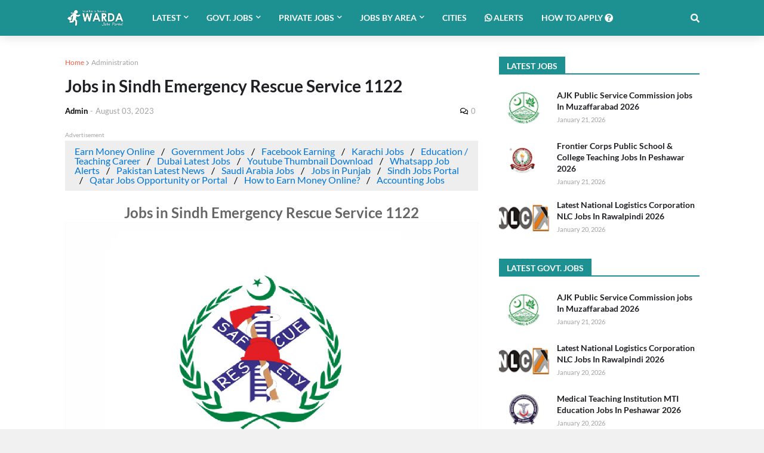

--- FILE ---
content_type: text/html; charset=utf-8
request_url: https://www.google.com/recaptcha/api2/aframe
body_size: 268
content:
<!DOCTYPE HTML><html><head><meta http-equiv="content-type" content="text/html; charset=UTF-8"></head><body><script nonce="4OezyYekXSISaPtxCrRJ3g">/** Anti-fraud and anti-abuse applications only. See google.com/recaptcha */ try{var clients={'sodar':'https://pagead2.googlesyndication.com/pagead/sodar?'};window.addEventListener("message",function(a){try{if(a.source===window.parent){var b=JSON.parse(a.data);var c=clients[b['id']];if(c){var d=document.createElement('img');d.src=c+b['params']+'&rc='+(localStorage.getItem("rc::a")?sessionStorage.getItem("rc::b"):"");window.document.body.appendChild(d);sessionStorage.setItem("rc::e",parseInt(sessionStorage.getItem("rc::e")||0)+1);localStorage.setItem("rc::h",'1769092308373');}}}catch(b){}});window.parent.postMessage("_grecaptcha_ready", "*");}catch(b){}</script></body></html>